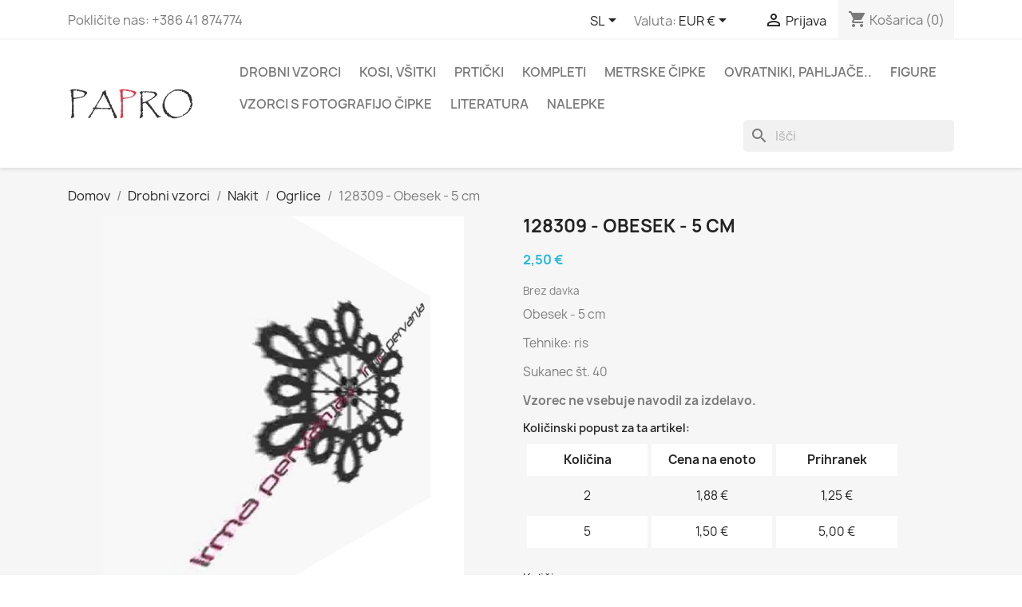

--- FILE ---
content_type: text/html; charset=utf-8
request_url: https://lacepatterns.eu/si/ogrlice/685-128309-obesek-5-cm.html
body_size: 13506
content:
<!doctype html>
<html lang="sl-SI">

  <head>
    
      
  <meta charset="utf-8">


  <meta http-equiv="x-ua-compatible" content="ie=edge">



  <title>128309 - Obesek - 5 cm</title>
  
    
  
  <meta name="description" content="Obesek - 5 cm
  * Tehnike: ris  * Sukanec št. 40  * ">
  <meta name="keywords" content="">
        <link rel="canonical" href="https://lacepatterns.eu/si/ogrlice/685-128309-obesek-5-cm.html">
    
          <link rel="alternate" href="https://lacepatterns.eu/en/necklaces/685-128309-pendant-5-cm.html" hreflang="en-us">
          <link rel="alternate" href="https://lacepatterns.eu/si/ogrlice/685-128309-obesek-5-cm.html" hreflang="sl-si">
          <link rel="alternate" href="https://lacepatterns.eu/it/collane/685-128309-ciondolo-5-cm.html" hreflang="it-it">
          <link rel="alternate" href="https://lacepatterns.eu/es/collares/685-128309-colgante-5-cm.html" hreflang="es-es">
          <link rel="alternate" href="https://lacepatterns.eu/de/halsketten/685-128309-anhanger-5-cm.html" hreflang="de-de">
      
  
  
    <script type="application/ld+json">
  {
    "@context": "https://schema.org",
    "@type": "Organization",
    "name" : "PAPRO",
    "url" : "https://lacepatterns.eu/si/",
          "logo": {
        "@type": "ImageObject",
        "url":"https://lacepatterns.eu/img/irma-pervanja-vzorci-za-klekljane-cipke-logo-1587829383.jpg"
      }
      }
</script>

<script type="application/ld+json">
  {
    "@context": "https://schema.org",
    "@type": "WebPage",
    "isPartOf": {
      "@type": "WebSite",
      "url":  "https://lacepatterns.eu/si/",
      "name": "PAPRO"
    },
    "name": "128309 - Obesek - 5 cm",
    "url":  "https://lacepatterns.eu/si/ogrlice/685-128309-obesek-5-cm.html"
  }
</script>


  <script type="application/ld+json">
    {
      "@context": "https://schema.org",
      "@type": "BreadcrumbList",
      "itemListElement": [
                  {
            "@type": "ListItem",
            "position": 1,
            "name": "Domov",
            "item": "https://lacepatterns.eu/si/"
          },                  {
            "@type": "ListItem",
            "position": 2,
            "name": "Drobni vzorci",
            "item": "https://lacepatterns.eu/si/11-drobni-vzorci"
          },                  {
            "@type": "ListItem",
            "position": 3,
            "name": "Nakit",
            "item": "https://lacepatterns.eu/si/18-nakit"
          },                  {
            "@type": "ListItem",
            "position": 4,
            "name": "Ogrlice",
            "item": "https://lacepatterns.eu/si/26-ogrlice"
          },                  {
            "@type": "ListItem",
            "position": 5,
            "name": "128309 - Obesek - 5 cm",
            "item": "https://lacepatterns.eu/si/ogrlice/685-128309-obesek-5-cm.html"
          }              ]
    }
  </script>
  
  
  
      <script type="application/ld+json">
  {
    "@context": "https://schema.org/",
    "@type": "Product",
    "name": "128309 - Obesek - 5 cm",
    "description": "Obesek - 5 cm   * Tehnike: ris  * Sukanec št. 40  * ",
    "category": "Ogrlice",
    "image" :"https://lacepatterns.eu/737-home_default/128309-obesek-5-cm.jpg",    "sku": "128309",
    "mpn": "128309"
        ,
    "brand": {
      "@type": "Thing",
      "name": "PAPRO"
    }
            ,
    "weight": {
        "@context": "https://schema.org",
        "@type": "QuantitativeValue",
        "value": "0.003960",
        "unitCode": "kg"
    }
        ,
    "offers": {
      "@type": "Offer",
      "priceCurrency": "EUR",
      "name": "128309 - Obesek - 5 cm",
      "price": "2.5",
      "url": "https://lacepatterns.eu/si/ogrlice/685-128309-obesek-5-cm.html",
      "priceValidUntil": "2026-02-10",
              "image": ["https://lacepatterns.eu/737-large_default/128309-obesek-5-cm.jpg"],
            "sku": "128309",
      "mpn": "128309",
                        "availability": "https://schema.org/InStock",
      "seller": {
        "@type": "Organization",
        "name": "PAPRO"
      }
    }
      }
</script>

  
  
    
  

  
    <meta property="og:title" content="128309 - Obesek - 5 cm" />
    <meta property="og:description" content="Obesek - 5 cm
  * Tehnike: ris  * Sukanec št. 40  * " />
    <meta property="og:url" content="https://lacepatterns.eu/si/ogrlice/685-128309-obesek-5-cm.html" />
    <meta property="og:site_name" content="PAPRO" />
        



  <meta name="viewport" content="width=device-width, initial-scale=1">



  <link rel="icon" type="image/vnd.microsoft.icon" href="https://lacepatterns.eu/img/favicon.ico?1592057689">
  <link rel="shortcut icon" type="image/x-icon" href="https://lacepatterns.eu/img/favicon.ico?1592057689">



    <link rel="stylesheet" href="/modules/ps_checkout/views/css/payments.css?version=3.6.3" type="text/css" media="all">
  <link rel="stylesheet" href="https://lacepatterns.eu/themes/classic/assets/cache/theme-16ded883.css" type="text/css" media="all">




  

  <script type="text/javascript">
        var blockwishlistController = "https:\/\/lacepatterns.eu\/si\/module\/blockwishlist\/action";
        var prestashop = {"cart":{"products":[],"totals":{"total":{"type":"total","label":"Cena skupaj","amount":0,"value":"0,00\u00a0\u20ac"},"total_including_tax":{"type":"total","label":"Za pla\u010dilo (brez DDV)","amount":0,"value":"0,00\u00a0\u20ac"},"total_excluding_tax":{"type":"total","label":"Za pla\u010dilo (brez DDV)","amount":0,"value":"0,00\u00a0\u20ac"}},"subtotals":{"products":{"type":"products","label":"Skupaj","amount":0,"value":"0,00\u00a0\u20ac"},"discounts":null,"shipping":{"type":"shipping","label":"Dostava","amount":0,"value":""},"tax":null},"products_count":0,"summary_string":"0 izdelkov","vouchers":{"allowed":1,"added":[]},"discounts":[],"minimalPurchase":0,"minimalPurchaseRequired":""},"currency":{"id":1,"name":"Evro","iso_code":"EUR","iso_code_num":"978","sign":"\u20ac"},"customer":{"lastname":null,"firstname":null,"email":null,"birthday":null,"newsletter":null,"newsletter_date_add":null,"optin":null,"website":null,"company":null,"siret":null,"ape":null,"is_logged":false,"gender":{"type":null,"name":null},"addresses":[]},"language":{"name":"SL (Slovene)","iso_code":"si","locale":"sl-SI","language_code":"sl-si","is_rtl":"0","date_format_lite":"d.m.Y","date_format_full":"d.m.Y H:i:s","id":2},"page":{"title":"","canonical":"https:\/\/lacepatterns.eu\/si\/ogrlice\/685-128309-obesek-5-cm.html","meta":{"title":"128309 - Obesek - 5 cm","description":"Obesek - 5 cm\n  * Tehnike: ris  * Sukanec \u0161t. 40  * ","keywords":"","robots":"index"},"page_name":"product","body_classes":{"lang-si":true,"lang-rtl":false,"country-SI":true,"currency-EUR":true,"layout-full-width":true,"page-product":true,"tax-display-disabled":true,"product-id-685":true,"product-128309 - Obesek - 5 cm":true,"product-id-category-26":true,"product-id-manufacturer-0":true,"product-id-supplier-0":true,"product-available-for-order":true},"admin_notifications":[]},"shop":{"name":"PAPRO","logo":"https:\/\/lacepatterns.eu\/img\/irma-pervanja-vzorci-za-klekljane-cipke-logo-1587829383.jpg","stores_icon":"https:\/\/lacepatterns.eu\/img\/logo_stores.png","favicon":"https:\/\/lacepatterns.eu\/img\/favicon.ico"},"urls":{"base_url":"https:\/\/lacepatterns.eu\/","current_url":"https:\/\/lacepatterns.eu\/si\/ogrlice\/685-128309-obesek-5-cm.html","shop_domain_url":"https:\/\/lacepatterns.eu","img_ps_url":"https:\/\/lacepatterns.eu\/img\/","img_cat_url":"https:\/\/lacepatterns.eu\/img\/c\/","img_lang_url":"https:\/\/lacepatterns.eu\/img\/l\/","img_prod_url":"https:\/\/lacepatterns.eu\/img\/p\/","img_manu_url":"https:\/\/lacepatterns.eu\/img\/m\/","img_sup_url":"https:\/\/lacepatterns.eu\/img\/su\/","img_ship_url":"https:\/\/lacepatterns.eu\/img\/s\/","img_store_url":"https:\/\/lacepatterns.eu\/img\/st\/","img_col_url":"https:\/\/lacepatterns.eu\/img\/co\/","img_url":"https:\/\/lacepatterns.eu\/themes\/classic\/assets\/img\/","css_url":"https:\/\/lacepatterns.eu\/themes\/classic\/assets\/css\/","js_url":"https:\/\/lacepatterns.eu\/themes\/classic\/assets\/js\/","pic_url":"https:\/\/lacepatterns.eu\/upload\/","pages":{"address":"https:\/\/lacepatterns.eu\/si\/naslov","addresses":"https:\/\/lacepatterns.eu\/si\/naslovi","authentication":"https:\/\/lacepatterns.eu\/si\/prijava","cart":"https:\/\/lacepatterns.eu\/si\/ko\u0161arica","category":"https:\/\/lacepatterns.eu\/si\/index.php?controller=category","cms":"https:\/\/lacepatterns.eu\/si\/index.php?controller=cms","contact":"https:\/\/lacepatterns.eu\/si\/Kontaktirajte nas","discount":"https:\/\/lacepatterns.eu\/si\/popust","guest_tracking":"https:\/\/lacepatterns.eu\/si\/sledenje Gosta","history":"https:\/\/lacepatterns.eu\/si\/zgodovina naro\u010dil","identity":"https:\/\/lacepatterns.eu\/si\/identiteta","index":"https:\/\/lacepatterns.eu\/si\/","my_account":"https:\/\/lacepatterns.eu\/si\/moj ra\u010dun","order_confirmation":"https:\/\/lacepatterns.eu\/si\/potrditev naro\u010dila","order_detail":"https:\/\/lacepatterns.eu\/si\/index.php?controller=order-detail","order_follow":"https:\/\/lacepatterns.eu\/si\/sledenje naro\u010dilu","order":"https:\/\/lacepatterns.eu\/si\/naro\u010dilo","order_return":"https:\/\/lacepatterns.eu\/si\/index.php?controller=order-return","order_slip":"https:\/\/lacepatterns.eu\/si\/dobropis","pagenotfound":"https:\/\/lacepatterns.eu\/si\/ne najdem strani","password":"https:\/\/lacepatterns.eu\/si\/obnovitev gesla","pdf_invoice":"https:\/\/lacepatterns.eu\/si\/index.php?controller=pdf-invoice","pdf_order_return":"https:\/\/lacepatterns.eu\/si\/index.php?controller=pdf-order-return","pdf_order_slip":"https:\/\/lacepatterns.eu\/si\/index.php?controller=pdf-order-slip","prices_drop":"https:\/\/lacepatterns.eu\/si\/zni\u017eana cena","product":"https:\/\/lacepatterns.eu\/si\/index.php?controller=product","search":"https:\/\/lacepatterns.eu\/si\/iskanje","sitemap":"https:\/\/lacepatterns.eu\/si\/zemljevid strani","stores":"https:\/\/lacepatterns.eu\/si\/trgovine","supplier":"https:\/\/lacepatterns.eu\/si\/dobavitelj","register":"https:\/\/lacepatterns.eu\/si\/prijava?create_account=1","order_login":"https:\/\/lacepatterns.eu\/si\/naro\u010dilo?login=1"},"alternative_langs":{"en-us":"https:\/\/lacepatterns.eu\/en\/necklaces\/685-128309-pendant-5-cm.html","sl-si":"https:\/\/lacepatterns.eu\/si\/ogrlice\/685-128309-obesek-5-cm.html","it-it":"https:\/\/lacepatterns.eu\/it\/collane\/685-128309-ciondolo-5-cm.html","es-es":"https:\/\/lacepatterns.eu\/es\/collares\/685-128309-colgante-5-cm.html","de-de":"https:\/\/lacepatterns.eu\/de\/halsketten\/685-128309-anhanger-5-cm.html"},"theme_assets":"\/themes\/classic\/assets\/","actions":{"logout":"https:\/\/lacepatterns.eu\/si\/?mylogout="},"no_picture_image":{"bySize":{"small_default":{"url":"https:\/\/lacepatterns.eu\/img\/p\/si-default-small_default.jpg","width":98,"height":98},"cart_default":{"url":"https:\/\/lacepatterns.eu\/img\/p\/si-default-cart_default.jpg","width":125,"height":125},"home_default":{"url":"https:\/\/lacepatterns.eu\/img\/p\/si-default-home_default.jpg","width":250,"height":250},"medium_default":{"url":"https:\/\/lacepatterns.eu\/img\/p\/si-default-medium_default.jpg","width":452,"height":452},"large_default":{"url":"https:\/\/lacepatterns.eu\/img\/p\/si-default-large_default.jpg","width":800,"height":800}},"small":{"url":"https:\/\/lacepatterns.eu\/img\/p\/si-default-small_default.jpg","width":98,"height":98},"medium":{"url":"https:\/\/lacepatterns.eu\/img\/p\/si-default-home_default.jpg","width":250,"height":250},"large":{"url":"https:\/\/lacepatterns.eu\/img\/p\/si-default-large_default.jpg","width":800,"height":800},"legend":""}},"configuration":{"display_taxes_label":false,"display_prices_tax_incl":false,"is_catalog":false,"show_prices":true,"opt_in":{"partner":false},"quantity_discount":{"type":"price","label":"Cena na enoto"},"voucher_enabled":1,"return_enabled":0},"field_required":[],"breadcrumb":{"links":[{"title":"Domov","url":"https:\/\/lacepatterns.eu\/si\/"},{"title":"Drobni vzorci","url":"https:\/\/lacepatterns.eu\/si\/11-drobni-vzorci"},{"title":"Nakit","url":"https:\/\/lacepatterns.eu\/si\/18-nakit"},{"title":"Ogrlice","url":"https:\/\/lacepatterns.eu\/si\/26-ogrlice"},{"title":"128309 - Obesek - 5 cm","url":"https:\/\/lacepatterns.eu\/si\/ogrlice\/685-128309-obesek-5-cm.html"}],"count":5},"link":{"protocol_link":"https:\/\/","protocol_content":"https:\/\/"},"time":1769445580,"static_token":"ce0b0885aee89fbfe1131da9f9d18d9d","token":"7753379458147b8fd0f2b84815986b6e","debug":false};
        var productsAlreadyTagged = [];
        var ps_checkout3dsEnabled = true;
        var ps_checkoutAutoRenderDisabled = false;
        var ps_checkoutCancelUrl = "https:\/\/lacepatterns.eu\/si\/module\/ps_checkout\/cancel";
        var ps_checkoutCardBrands = ["MASTERCARD","VISA","AMEX"];
        var ps_checkoutCardFundingSourceImg = "\/modules\/ps_checkout\/views\/img\/payment-cards.png";
        var ps_checkoutCardLogos = {"AMEX":"\/modules\/ps_checkout\/views\/img\/amex.svg","CB_NATIONALE":"\/modules\/ps_checkout\/views\/img\/cb.svg","DINERS":"\/modules\/ps_checkout\/views\/img\/diners.svg","DISCOVER":"\/modules\/ps_checkout\/views\/img\/discover.svg","JCB":"\/modules\/ps_checkout\/views\/img\/jcb.svg","MAESTRO":"\/modules\/ps_checkout\/views\/img\/maestro.svg","MASTERCARD":"\/modules\/ps_checkout\/views\/img\/mastercard.svg","UNIONPAY":"\/modules\/ps_checkout\/views\/img\/unionpay.svg","VISA":"\/modules\/ps_checkout\/views\/img\/visa.svg"};
        var ps_checkoutCartProductCount = 0;
        var ps_checkoutCheckUrl = "https:\/\/lacepatterns.eu\/si\/module\/ps_checkout\/check";
        var ps_checkoutCheckoutTranslations = {"checkout.go.back.link.title":"Vrnite se na blagajno","checkout.go.back.label":"Na blagajno","checkout.card.payment":"Pla\u010dilo s kartico","checkout.page.heading":"Povzetek naro\u010dila","checkout.cart.empty":"Va\u0161a nakupovalna ko\u0161arica je prazna.","checkout.page.subheading.card":"Kartica","checkout.page.subheading.paypal":"PayPal","checkout.payment.by.card":"Izbrali ste pla\u010dilo s kartico.","checkout.payment.by.paypal":"Izbrali ste pla\u010dilo preko sistema PayPal.","checkout.order.summary":"Tu je kratek povzetek va\u0161ega naro\u010dila:","checkout.order.amount.total":"Skupni znesek va\u0161ega naro\u010dila zna\u0161a","checkout.order.included.tax":"(z davkom)","checkout.order.confirm.label":"Potrdite svoje naro\u010dilo s klikom na &quot;Potrjujem svoje naro\u010dilo&quot;.","paypal.hosted-fields.label.card-name":"Card holder name","paypal.hosted-fields.placeholder.card-name":"Card holder name","paypal.hosted-fields.label.card-number":"\u0160tevilka kartice","paypal.hosted-fields.placeholder.card-number":"\u0160tevilka kartice","paypal.hosted-fields.label.expiration-date":"Datum prenehanja veljavnosti","paypal.hosted-fields.placeholder.expiration-date":"MM\/LL","paypal.hosted-fields.label.cvv":"CVC","paypal.hosted-fields.placeholder.cvv":"XXX","payment-method-logos.title":"100% secure payments","express-button.cart.separator":"ali","express-button.checkout.express-checkout":"Express Checkout","error.paypal-sdk":"No PayPal Javascript SDK Instance","checkout.payment.others.link.label":"Drugi na\u010dini pla\u010dila","checkout.payment.others.confirm.button.label":"Potrjujem svoje naro\u010dilo","checkout.form.error.label":"Med pla\u010dilom je pri\u0161lo do napake. Poskusite znova ali se obrnite na podporo.","loader-component.label.header":"Hvala za nakup!","loader-component.label.body":"Please wait, we are processing your payment","error.paypal-sdk.contingency.cancel":"Card holder authentication canceled, please choose another payment method or try again.","error.paypal-sdk.contingency.error":"An error occurred on card holder authentication, please choose another payment method or try again.","error.paypal-sdk.contingency.failure":"Card holder authentication failed, please choose another payment method or try again.","error.paypal-sdk.contingency.unknown":"Card holder authentication cannot be checked, please choose another payment method or try again."};
        var ps_checkoutCheckoutUrl = "https:\/\/lacepatterns.eu\/si\/naro\u010dilo";
        var ps_checkoutConfirmUrl = "https:\/\/lacepatterns.eu\/si\/potrditev naro\u010dila";
        var ps_checkoutCreateUrl = "https:\/\/lacepatterns.eu\/si\/module\/ps_checkout\/create";
        var ps_checkoutCspNonce = "";
        var ps_checkoutExpressCheckoutCartEnabled = true;
        var ps_checkoutExpressCheckoutOrderEnabled = false;
        var ps_checkoutExpressCheckoutProductEnabled = false;
        var ps_checkoutExpressCheckoutSelected = false;
        var ps_checkoutExpressCheckoutUrl = "https:\/\/lacepatterns.eu\/si\/module\/ps_checkout\/ExpressCheckout";
        var ps_checkoutFundingSource = "paypal";
        var ps_checkoutFundingSourcesSorted = ["paypal","card","bancontact","eps","giropay","ideal","mybank","p24","blik"];
        var ps_checkoutHostedFieldsContingencies = "SCA_WHEN_REQUIRED";
        var ps_checkoutHostedFieldsEnabled = true;
        var ps_checkoutHostedFieldsSelected = false;
        var ps_checkoutLoaderImage = "\/modules\/ps_checkout\/views\/img\/loader.svg";
        var ps_checkoutPartnerAttributionId = "PrestaShop_Cart_PSXO_PSDownload";
        var ps_checkoutPayLaterCartPageButtonEnabled = false;
        var ps_checkoutPayLaterCategoryPageBannerEnabled = false;
        var ps_checkoutPayLaterHomePageBannerEnabled = false;
        var ps_checkoutPayLaterOrderPageBannerEnabled = false;
        var ps_checkoutPayLaterOrderPageButtonEnabled = false;
        var ps_checkoutPayLaterOrderPageMessageEnabled = false;
        var ps_checkoutPayLaterProductPageBannerEnabled = false;
        var ps_checkoutPayLaterProductPageButtonEnabled = false;
        var ps_checkoutPayLaterProductPageMessageEnabled = false;
        var ps_checkoutPayPalButtonConfiguration = {"shape":"pill","label":"pay","color":"gold"};
        var ps_checkoutPayPalOrderId = "";
        var ps_checkoutPayPalSdkConfig = {"clientId":"AXjYFXWyb4xJCErTUDiFkzL0Ulnn-bMm4fal4G-1nQXQ1ZQxp06fOuE7naKUXGkq2TZpYSiI9xXbs4eo","merchantId":"U8MTMECQJ56RA","currency":"EUR","intent":"capture","commit":"false","vault":"false","integrationDate":"2022-14-06","dataPartnerAttributionId":"PrestaShop_Cart_PSXO_PSDownload","dataCspNonce":"","dataEnable3ds":"true","disableFunding":"paylater","components":"marks,funding-eligibility"};
        var ps_checkoutPayWithTranslations = {"paypal":"Pla\u010dilo preko sistema PayPal","card":"Pay by Card - 100% secure payments","bancontact":"Pla\u010dilo s Bancontact","eps":"Pla\u010dilo s EPS","giropay":"Pla\u010dilo s Giropay","ideal":"Pla\u010dilo s iDEAL","mybank":"Pla\u010dilo s MyBank","p24":"Pla\u010dilo s Przelewy24","blik":"Pla\u010dilo s BLIK"};
        var ps_checkoutPaymentMethodLogosTitleImg = "\/modules\/ps_checkout\/views\/img\/lock_checkout.svg";
        var ps_checkoutRenderPaymentMethodLogos = true;
        var ps_checkoutValidateUrl = "https:\/\/lacepatterns.eu\/si\/module\/ps_checkout\/validate";
        var ps_checkoutVersion = "3.6.3";
        var psr_icon_color = "#F19D76";
        var removeFromWishlistUrl = "https:\/\/lacepatterns.eu\/si\/module\/blockwishlist\/action?action=deleteProductFromWishlist";
        var wishlistAddProductToCartUrl = "https:\/\/lacepatterns.eu\/si\/module\/blockwishlist\/action?action=addProductToCart";
        var wishlistUrl = "https:\/\/lacepatterns.eu\/si\/module\/blockwishlist\/view";
      </script>



  


    
  <meta property="og:type" content="product">
      <meta property="og:image" content="https://lacepatterns.eu/737-large_default/128309-obesek-5-cm.jpg">
  
      <meta property="product:pretax_price:amount" content="2.5">
    <meta property="product:pretax_price:currency" content="EUR">
    <meta property="product:price:amount" content="2.5">
    <meta property="product:price:currency" content="EUR">
      <meta property="product:weight:value" content="0.003960">
  <meta property="product:weight:units" content="kg">
  
  </head>

  <body id="product" class="lang-si country-si currency-eur layout-full-width page-product tax-display-disabled product-id-685 product-128309-obesek-5-cm product-id-category-26 product-id-manufacturer-0 product-id-supplier-0 product-available-for-order">

    
      
    

    <main>
      
              

      <header id="header">
        
          
  <div class="header-banner">
    
  </div>



  <nav class="header-nav">
    <div class="container">
      <div class="row">
        <div class="hidden-sm-down">
          <div class="col-md-5 col-xs-12">
            <div id="_desktop_contact_link">
  <div id="contact-link">
                Pokličite nas: <span>+386 41 874774</span>
      </div>
</div>

          </div>
          <div class="col-md-7 right-nav">
              <div id="_desktop_language_selector">
  <div class="language-selector-wrapper">
    <span id="language-selector-label" class="hidden-md-up">Jezik:</span>
    <div class="language-selector dropdown js-dropdown">
      <button data-toggle="dropdown" class="hidden-sm-down btn-unstyle" aria-haspopup="true" aria-expanded="false" aria-label="Padec jezikov">
        <span class="expand-more">SL</span>
        <i class="material-icons expand-more">&#xE5C5;</i>
      </button>
      <ul class="dropdown-menu hidden-sm-down" aria-labelledby="language-selector-label">
                  <li >
            <a href="https://lacepatterns.eu/en/necklaces/685-128309-pendant-5-cm.html" class="dropdown-item" data-iso-code="en">EN</a>
          </li>
                  <li  class="current" >
            <a href="https://lacepatterns.eu/si/ogrlice/685-128309-obesek-5-cm.html" class="dropdown-item" data-iso-code="si">SL</a>
          </li>
                  <li >
            <a href="https://lacepatterns.eu/it/collane/685-128309-ciondolo-5-cm.html" class="dropdown-item" data-iso-code="it">IT</a>
          </li>
                  <li >
            <a href="https://lacepatterns.eu/es/collares/685-128309-colgante-5-cm.html" class="dropdown-item" data-iso-code="es">ES</a>
          </li>
                  <li >
            <a href="https://lacepatterns.eu/de/halsketten/685-128309-anhanger-5-cm.html" class="dropdown-item" data-iso-code="de">DE</a>
          </li>
              </ul>
      <select class="link hidden-md-up" aria-labelledby="language-selector-label">
                  <option value="https://lacepatterns.eu/en/necklaces/685-128309-pendant-5-cm.html" data-iso-code="en">
            EN
          </option>
                  <option value="https://lacepatterns.eu/si/ogrlice/685-128309-obesek-5-cm.html" selected="selected" data-iso-code="si">
            SL
          </option>
                  <option value="https://lacepatterns.eu/it/collane/685-128309-ciondolo-5-cm.html" data-iso-code="it">
            IT
          </option>
                  <option value="https://lacepatterns.eu/es/collares/685-128309-colgante-5-cm.html" data-iso-code="es">
            ES
          </option>
                  <option value="https://lacepatterns.eu/de/halsketten/685-128309-anhanger-5-cm.html" data-iso-code="de">
            DE
          </option>
              </select>
    </div>
  </div>
</div>
<div id="_desktop_currency_selector">
  <div class="currency-selector dropdown js-dropdown">
    <span id="currency-selector-label">Valuta:</span>
    <button data-toggle="dropdown" class="hidden-sm-down btn-unstyle" aria-haspopup="true" aria-expanded="false" aria-label="Padec valut">
      <span class="expand-more _gray-darker">EUR €</span>
      <i class="material-icons expand-more">&#xE5C5;</i>
    </button>
    <ul class="dropdown-menu hidden-sm-down" aria-labelledby="currency-selector-label">
              <li  class="current" >
          <a title="Evro" rel="nofollow" href="https://lacepatterns.eu/si/ogrlice/685-128309-obesek-5-cm.html?SubmitCurrency=1&amp;id_currency=1" class="dropdown-item">EUR €</a>
        </li>
              <li >
          <a title="British Pound" rel="nofollow" href="https://lacepatterns.eu/si/ogrlice/685-128309-obesek-5-cm.html?SubmitCurrency=1&amp;id_currency=3" class="dropdown-item">GBP £</a>
        </li>
              <li >
          <a title="US Dollar" rel="nofollow" href="https://lacepatterns.eu/si/ogrlice/685-128309-obesek-5-cm.html?SubmitCurrency=1&amp;id_currency=2" class="dropdown-item">USD $</a>
        </li>
          </ul>
    <select class="link hidden-md-up" aria-labelledby="currency-selector-label">
              <option value="https://lacepatterns.eu/si/ogrlice/685-128309-obesek-5-cm.html?SubmitCurrency=1&amp;id_currency=1" selected="selected">EUR €</option>
              <option value="https://lacepatterns.eu/si/ogrlice/685-128309-obesek-5-cm.html?SubmitCurrency=1&amp;id_currency=3">GBP £</option>
              <option value="https://lacepatterns.eu/si/ogrlice/685-128309-obesek-5-cm.html?SubmitCurrency=1&amp;id_currency=2">USD $</option>
          </select>
  </div>
</div>
<div id="_desktop_user_info">
  <div class="user-info">
          <a
        href="https://lacepatterns.eu/si/moj račun"
        title="Prijavite se v vaš uporabniški račun"
        rel="nofollow"
      >
        <i class="material-icons">&#xE7FF;</i>
        <span class="hidden-sm-down">Prijava</span>
      </a>
      </div>
</div>
<div id="_desktop_cart">
  <div class="blockcart cart-preview inactive" data-refresh-url="//lacepatterns.eu/si/module/ps_shoppingcart/ajax">
    <div class="header">
              <i class="material-icons shopping-cart" aria-hidden="true">shopping_cart</i>
        <span class="hidden-sm-down">Košarica</span>
        <span class="cart-products-count">(0)</span>
          </div>
  </div>
</div>

          </div>
        </div>
        <div class="hidden-md-up text-sm-center mobile">
          <div class="float-xs-left" id="menu-icon">
            <i class="material-icons d-inline">&#xE5D2;</i>
          </div>
          <div class="float-xs-right" id="_mobile_cart"></div>
          <div class="float-xs-right" id="_mobile_user_info"></div>
          <div class="top-logo" id="_mobile_logo"></div>
          <div class="clearfix"></div>
        </div>
      </div>
    </div>
  </nav>



  <div class="header-top">
    <div class="container">
       <div class="row">
        <div class="col-md-2 hidden-sm-down" id="_desktop_logo">
                                    
  <a href="https://lacepatterns.eu/si/">
    <img
      class="logo img-fluid"
      src="https://lacepatterns.eu/img/irma-pervanja-vzorci-za-klekljane-cipke-logo-1587829383.jpg"
      alt="PAPRO"
      width="532"
      height="156">
  </a>

                              </div>
        <div class="header-top-right col-md-10 col-sm-12 position-static">
          

<div class="menu js-top-menu position-static hidden-sm-down" id="_desktop_top_menu">
    
          <ul class="top-menu" id="top-menu" data-depth="0">
                    <li class="category" id="category-11">
                          <a
                class="dropdown-item"
                href="https://lacepatterns.eu/si/11-drobni-vzorci" data-depth="0"
                              >
                                                                      <span class="float-xs-right hidden-md-up">
                    <span data-target="#top_sub_menu_56015" data-toggle="collapse" class="navbar-toggler collapse-icons">
                      <i class="material-icons add">&#xE313;</i>
                      <i class="material-icons remove">&#xE316;</i>
                    </span>
                  </span>
                                Drobni vzorci
              </a>
                            <div  class="popover sub-menu js-sub-menu collapse" id="top_sub_menu_56015">
                
          <ul class="top-menu"  data-depth="1">
                    <li class="category" id="category-18">
                          <a
                class="dropdown-item dropdown-submenu"
                href="https://lacepatterns.eu/si/18-nakit" data-depth="1"
                              >
                                                                      <span class="float-xs-right hidden-md-up">
                    <span data-target="#top_sub_menu_5905" data-toggle="collapse" class="navbar-toggler collapse-icons">
                      <i class="material-icons add">&#xE313;</i>
                      <i class="material-icons remove">&#xE316;</i>
                    </span>
                  </span>
                                Nakit
              </a>
                            <div  class="collapse" id="top_sub_menu_5905">
                
          <ul class="top-menu"  data-depth="2">
                    <li class="category" id="category-25">
                          <a
                class="dropdown-item"
                href="https://lacepatterns.eu/si/25-uhani" data-depth="2"
                              >
                                Uhani
              </a>
                          </li>
                    <li class="category" id="category-26">
                          <a
                class="dropdown-item"
                href="https://lacepatterns.eu/si/26-ogrlice" data-depth="2"
                              >
                                Ogrlice
              </a>
                          </li>
                    <li class="category" id="category-48">
                          <a
                class="dropdown-item"
                href="https://lacepatterns.eu/si/48-zapestnice" data-depth="2"
                              >
                                Zapestnice
              </a>
                          </li>
                    <li class="category" id="category-43">
                          <a
                class="dropdown-item"
                href="https://lacepatterns.eu/si/43-ostali-nakit" data-depth="2"
                              >
                                Ostali nakit
              </a>
                          </li>
              </ul>
    
              </div>
                          </li>
                    <li class="category" id="category-17">
                          <a
                class="dropdown-item dropdown-submenu"
                href="https://lacepatterns.eu/si/17-kazala" data-depth="1"
                              >
                                Kazala
              </a>
                          </li>
                    <li class="category" id="category-19">
                          <a
                class="dropdown-item dropdown-submenu"
                href="https://lacepatterns.eu/si/19-čipke-za-v-obročke" data-depth="1"
                              >
                                                                      <span class="float-xs-right hidden-md-up">
                    <span data-target="#top_sub_menu_63118" data-toggle="collapse" class="navbar-toggler collapse-icons">
                      <i class="material-icons add">&#xE313;</i>
                      <i class="material-icons remove">&#xE316;</i>
                    </span>
                  </span>
                                Čipke za v obročke
              </a>
                            <div  class="collapse" id="top_sub_menu_63118">
                
          <ul class="top-menu"  data-depth="2">
                    <li class="category" id="category-39">
                          <a
                class="dropdown-item"
                href="https://lacepatterns.eu/si/39-novoletni" data-depth="2"
                              >
                                Novoletni
              </a>
                          </li>
                    <li class="category" id="category-29">
                          <a
                class="dropdown-item"
                href="https://lacepatterns.eu/si/29-velikonočni" data-depth="2"
                              >
                                Velikonočni
              </a>
                          </li>
              </ul>
    
              </div>
                          </li>
                    <li class="category" id="category-28">
                          <a
                class="dropdown-item dropdown-submenu"
                href="https://lacepatterns.eu/si/28-novoletni" data-depth="1"
                              >
                                Novoletni
              </a>
                          </li>
                    <li class="category" id="category-24">
                          <a
                class="dropdown-item dropdown-submenu"
                href="https://lacepatterns.eu/si/24-velikonočni" data-depth="1"
                              >
                                Velikonočni
              </a>
                          </li>
                    <li class="category" id="category-20">
                          <a
                class="dropdown-item dropdown-submenu"
                href="https://lacepatterns.eu/si/20-ostalo" data-depth="1"
                              >
                                                                      <span class="float-xs-right hidden-md-up">
                    <span data-target="#top_sub_menu_50106" data-toggle="collapse" class="navbar-toggler collapse-icons">
                      <i class="material-icons add">&#xE313;</i>
                      <i class="material-icons remove">&#xE316;</i>
                    </span>
                  </span>
                                Ostalo
              </a>
                            <div  class="collapse" id="top_sub_menu_50106">
                
          <ul class="top-menu"  data-depth="2">
                    <li class="category" id="category-31">
                          <a
                class="dropdown-item"
                href="https://lacepatterns.eu/si/31-figurice" data-depth="2"
                              >
                                Figurice
              </a>
                          </li>
                    <li class="category" id="category-30">
                          <a
                class="dropdown-item"
                href="https://lacepatterns.eu/si/30-majhni-všitki" data-depth="2"
                              >
                                Majhni všitki
              </a>
                          </li>
                    <li class="category" id="category-40">
                          <a
                class="dropdown-item"
                href="https://lacepatterns.eu/si/40-ostali-drobni-vzorci" data-depth="2"
                              >
                                Ostali drobni vzorci
              </a>
                          </li>
              </ul>
    
              </div>
                          </li>
                    <li class="category" id="category-22">
                          <a
                class="dropdown-item dropdown-submenu"
                href="https://lacepatterns.eu/si/22-črke" data-depth="1"
                              >
                                Črke
              </a>
                          </li>
                    <li class="category" id="category-21">
                          <a
                class="dropdown-item dropdown-submenu"
                href="https://lacepatterns.eu/si/21-številke" data-depth="1"
                              >
                                Številke
              </a>
                          </li>
              </ul>
    
              </div>
                          </li>
                    <li class="category" id="category-34">
                          <a
                class="dropdown-item"
                href="https://lacepatterns.eu/si/34-kosi-všitki" data-depth="0"
                              >
                                Kosi, všitki
              </a>
                          </li>
                    <li class="category" id="category-32">
                          <a
                class="dropdown-item"
                href="https://lacepatterns.eu/si/32-prtički" data-depth="0"
                              >
                                                                      <span class="float-xs-right hidden-md-up">
                    <span data-target="#top_sub_menu_24071" data-toggle="collapse" class="navbar-toggler collapse-icons">
                      <i class="material-icons add">&#xE313;</i>
                      <i class="material-icons remove">&#xE316;</i>
                    </span>
                  </span>
                                Prtički
              </a>
                            <div  class="popover sub-menu js-sub-menu collapse" id="top_sub_menu_24071">
                
          <ul class="top-menu"  data-depth="1">
                    <li class="category" id="category-44">
                          <a
                class="dropdown-item dropdown-submenu"
                href="https://lacepatterns.eu/si/44-manjši-prtički" data-depth="1"
                              >
                                Manjši prtički
              </a>
                          </li>
                    <li class="category" id="category-45">
                          <a
                class="dropdown-item dropdown-submenu"
                href="https://lacepatterns.eu/si/45-večji-prtički" data-depth="1"
                              >
                                Večji prtički
              </a>
                          </li>
              </ul>
    
              </div>
                          </li>
                    <li class="category" id="category-37">
                          <a
                class="dropdown-item"
                href="https://lacepatterns.eu/si/37-kompleti" data-depth="0"
                              >
                                Kompleti
              </a>
                          </li>
                    <li class="category" id="category-12">
                          <a
                class="dropdown-item"
                href="https://lacepatterns.eu/si/12-metrske-čipke" data-depth="0"
                              >
                                Metrske čipke
              </a>
                          </li>
                    <li class="category" id="category-38">
                          <a
                class="dropdown-item"
                href="https://lacepatterns.eu/si/38-ovratniki-pahljače" data-depth="0"
                              >
                                Ovratniki, pahljače..
              </a>
                          </li>
                    <li class="category" id="category-13">
                          <a
                class="dropdown-item"
                href="https://lacepatterns.eu/si/13-figure" data-depth="0"
                              >
                                Figure
              </a>
                          </li>
                    <li class="category" id="category-46">
                          <a
                class="dropdown-item"
                href="https://lacepatterns.eu/si/46-vzorci-s-fotografijo-čipke" data-depth="0"
                              >
                                Vzorci s fotografijo čipke
              </a>
                          </li>
                    <li class="category" id="category-49">
                          <a
                class="dropdown-item"
                href="https://lacepatterns.eu/si/49-literatura" data-depth="0"
                              >
                                Literatura
              </a>
                          </li>
                    <li class="category" id="category-50">
                          <a
                class="dropdown-item"
                href="https://lacepatterns.eu/si/50-nalepke" data-depth="0"
                              >
                                Nalepke
              </a>
                          </li>
              </ul>
    
    <div class="clearfix"></div>
</div>
<div id="search_widget" class="search-widgets" data-search-controller-url="//lacepatterns.eu/si/iskanje">
  <form method="get" action="//lacepatterns.eu/si/iskanje">
    <input type="hidden" name="controller" value="search">
    <i class="material-icons search" aria-hidden="true">search</i>
    <input type="text" name="s" value="" placeholder="Išči" aria-label="Iskanje">
    <i class="material-icons clear" aria-hidden="true">clear</i>
  </form>
</div>

        </div>
      </div>
      <div id="mobile_top_menu_wrapper" class="row hidden-md-up" style="display:none;">
        <div class="js-top-menu mobile" id="_mobile_top_menu"></div>
        <div class="js-top-menu-bottom">
          <div id="_mobile_currency_selector"></div>
          <div id="_mobile_language_selector"></div>
          <div id="_mobile_contact_link"></div>
        </div>
      </div>
    </div>
  </div>
  

        
      </header>

      <section id="wrapper">
        
          
<aside id="notifications">
  <div class="container">
    
    
    
      </div>
</aside>
        

        
        <div class="container">
          
            <nav data-depth="5" class="breadcrumb hidden-sm-down">
  <ol>
    
              
          <li>
                          <a href="https://lacepatterns.eu/si/"><span>Domov</span></a>
                      </li>
        
              
          <li>
                          <a href="https://lacepatterns.eu/si/11-drobni-vzorci"><span>Drobni vzorci</span></a>
                      </li>
        
              
          <li>
                          <a href="https://lacepatterns.eu/si/18-nakit"><span>Nakit</span></a>
                      </li>
        
              
          <li>
                          <a href="https://lacepatterns.eu/si/26-ogrlice"><span>Ogrlice</span></a>
                      </li>
        
              
          <li>
                          <span>128309 - Obesek - 5 cm</span>
                      </li>
        
          
  </ol>
</nav>
          

          

          
  <div id="content-wrapper" class="js-content-wrapper">
    
    

  <section id="main">
    <meta content="https://lacepatterns.eu/si/ogrlice/685-128309-obesek-5-cm.html">

    <div class="row product-container js-product-container">
      <div class="col-md-6">
        
          <section class="page-content" id="content">
            
              
    <ul class="product-flags js-product-flags">
            </ul>


              
                <div class="images-container js-images-container">
  
    <div class="product-cover">
              <img
          class="js-qv-product-cover img-fluid"
          src="https://lacepatterns.eu/737-large_default/128309-obesek-5-cm.jpg"
                      alt="128309 - Obesek - 5 cm"
                    loading="lazy"
          width="800"
          height="800"
        >
        <div class="layer hidden-sm-down" data-toggle="modal" data-target="#product-modal">
          <i class="material-icons zoom-in">search</i>
        </div>
          </div>
  

  
    <div class="js-qv-mask mask">
      <ul class="product-images js-qv-product-images">
                  <li class="thumb-container js-thumb-container">
            <img
              class="thumb js-thumb  selected js-thumb-selected "
              data-image-medium-src="https://lacepatterns.eu/737-medium_default/128309-obesek-5-cm.jpg"
              data-image-large-src="https://lacepatterns.eu/737-large_default/128309-obesek-5-cm.jpg"
              src="https://lacepatterns.eu/737-small_default/128309-obesek-5-cm.jpg"
                              alt="128309 - Obesek - 5 cm"
                            loading="lazy"
              width="98"
              height="98"
            >
          </li>
              </ul>
    </div>
  

</div>
              
              <div class="scroll-box-arrows">
                <i class="material-icons left">&#xE314;</i>
                <i class="material-icons right">&#xE315;</i>
              </div>

            
          </section>
        
        </div>
        <div class="col-md-6">
          
            
              <h1 class="h1">128309 - Obesek - 5 cm</h1>
            
          
          
              <div class="product-prices js-product-prices">
    
          

    
      <div
        class="product-price h5 ">

        <div class="current-price">
          <span class='current-price-value' content="2.5">
                                      2,50 €
                      </span>

                  </div>

        
                  
      </div>
    

    
          

    
          

    
          

    

    <div class="tax-shipping-delivery-label">
              Brez davka
            
      
                                          </div>
  </div>
          

          <div class="product-information">
            
              <div id="product-description-short-685" class="product-description"><p>Obesek - 5 cm
 </p><p>Tehnike: ris </p><p>Sukanec št. 40 </p>
<p><strong>Vzorec ne vsebuje navodil za izdelavo.</strong></p></div>
            

            
            <div class="product-actions js-product-actions">
              
                <form action="https://lacepatterns.eu/si/košarica" method="post" id="add-to-cart-or-refresh">
                  <input type="hidden" name="token" value="ce0b0885aee89fbfe1131da9f9d18d9d">
                  <input type="hidden" name="id_product" value="685" id="product_page_product_id">
                  <input type="hidden" name="id_customization" value="0" id="product_customization_id" class="js-product-customization-id">

                  
                    <div class="product-variants js-product-variants">
  </div>
                  

                  
                                      

                  
                    <section class="product-discounts js-product-discounts">
      <p class="h6 product-discounts-title">Količinski popust za ta artikel:</p>
    
      <table class="table-product-discounts">
        <thead>
        <tr>
          <th>Količina</th>
          <th>Cena na enoto</th>
          <th>Prihranek</th>
        </tr>
        </thead>
        <tbody>
                  <tr data-discount-type="percentage" data-discount="25" data-discount-quantity="2">
            <td>2</td>
            <td>1,88 €</td>
            <td>1,25 €</td>
          </tr>
                  <tr data-discount-type="percentage" data-discount="40" data-discount-quantity="5">
            <td>5</td>
            <td>1,50 €</td>
            <td>5,00 €</td>
          </tr>
                </tbody>
      </table>
    
  </section>
                  

                  
                    <div class="product-add-to-cart js-product-add-to-cart">
      <span class="control-label">Količina</span>

    
      <div class="product-quantity clearfix">
        <div class="qty">
          <input
            type="number"
            name="qty"
            id="quantity_wanted"
            inputmode="numeric"
            pattern="[0-9]*"
                          value="1"
              min="1"
                        class="input-group"
            aria-label="Količina"
          >
        </div>

        <div class="add">
          <button
            class="btn btn-primary add-to-cart"
            data-button-action="add-to-cart"
            type="submit"
                      >
            <i class="material-icons shopping-cart">&#xE547;</i>
            V košarico
          </button>
        </div>

        <div
  class="wishlist-button"
  data-url="https://lacepatterns.eu/si/module/blockwishlist/action?action=deleteProductFromWishlist"
  data-product-id="685"
  data-product-attribute-id="0"
  data-is-logged=""
  data-list-id="1"
  data-checked="true"
  data-is-product="true"
></div>


      </div>
    

    
      <span id="product-availability" class="js-product-availability">
              </span>
    

    
      <p class="product-minimal-quantity js-product-minimal-quantity">
              </p>
    
  </div>
                  

                  
                    <div class="product-additional-info js-product-additional-info">
  
</div>
                  

                                    
                </form>
              

            </div>

            
              
            

            
              <div class="tabs">
                <ul class="nav nav-tabs" role="tablist">
                                    <li class="nav-item">
                    <a
                      class="nav-link active js-product-nav-active"
                      data-toggle="tab"
                      href="#product-details"
                      role="tab"
                      aria-controls="product-details"
                       aria-selected="true">Tehnične lastnosti</a>
                  </li>
                                                    </ul>

                <div class="tab-content" id="tab-content">
                 <div class="tab-pane fade in" id="description" role="tabpanel">
                   
                     <div class="product-description"></div>
                   
                 </div>

                 
                   <div class="js-product-details tab-pane fade in active"
     id="product-details"
     data-product="{&quot;id_shop_default&quot;:&quot;1&quot;,&quot;id_manufacturer&quot;:&quot;0&quot;,&quot;id_supplier&quot;:&quot;0&quot;,&quot;reference&quot;:&quot;128309&quot;,&quot;is_virtual&quot;:&quot;0&quot;,&quot;delivery_in_stock&quot;:&quot;&quot;,&quot;delivery_out_stock&quot;:&quot;&quot;,&quot;id_category_default&quot;:&quot;26&quot;,&quot;on_sale&quot;:&quot;0&quot;,&quot;online_only&quot;:&quot;0&quot;,&quot;ecotax&quot;:0,&quot;minimal_quantity&quot;:&quot;1&quot;,&quot;low_stock_threshold&quot;:&quot;0&quot;,&quot;low_stock_alert&quot;:&quot;0&quot;,&quot;price&quot;:&quot;2,50\u00a0\u20ac&quot;,&quot;unity&quot;:&quot;&quot;,&quot;unit_price_ratio&quot;:&quot;0.000000&quot;,&quot;additional_shipping_cost&quot;:&quot;0.000000&quot;,&quot;customizable&quot;:&quot;0&quot;,&quot;text_fields&quot;:&quot;0&quot;,&quot;uploadable_files&quot;:&quot;0&quot;,&quot;redirect_type&quot;:&quot;&quot;,&quot;id_type_redirected&quot;:&quot;0&quot;,&quot;available_for_order&quot;:&quot;1&quot;,&quot;available_date&quot;:&quot;2001-01-01&quot;,&quot;show_condition&quot;:&quot;0&quot;,&quot;condition&quot;:&quot;new&quot;,&quot;show_price&quot;:&quot;1&quot;,&quot;indexed&quot;:&quot;1&quot;,&quot;visibility&quot;:&quot;both&quot;,&quot;cache_default_attribute&quot;:&quot;0&quot;,&quot;advanced_stock_management&quot;:&quot;0&quot;,&quot;date_add&quot;:&quot;2001-01-01 00:00:00&quot;,&quot;date_upd&quot;:&quot;0000-00-00 00:00:00&quot;,&quot;pack_stock_type&quot;:&quot;3&quot;,&quot;meta_description&quot;:&quot;Obesek - 5 cm\n  * Tehnike: ris  * Sukanec \u0161t. 40  * &quot;,&quot;meta_keywords&quot;:&quot;&quot;,&quot;meta_title&quot;:&quot;128309 - Obesek - 5 cm&quot;,&quot;link_rewrite&quot;:&quot;128309-obesek-5-cm&quot;,&quot;name&quot;:&quot;128309 - Obesek - 5 cm&quot;,&quot;description&quot;:&quot;&quot;,&quot;description_short&quot;:&quot;&lt;p&gt;Obesek - 5 cm\n &lt;\/p&gt;&lt;p&gt;Tehnike: ris &lt;\/p&gt;&lt;p&gt;Sukanec \u0161t. 40 &lt;\/p&gt;\n&lt;p&gt;&lt;strong&gt;Vzorec ne vsebuje navodil za izdelavo.&lt;\/strong&gt;&lt;\/p&gt;&quot;,&quot;available_now&quot;:&quot;In Stock&quot;,&quot;available_later&quot;:&quot;Current supply. Ordering availlable&quot;,&quot;id&quot;:685,&quot;id_product&quot;:685,&quot;out_of_stock&quot;:0,&quot;new&quot;:0,&quot;id_product_attribute&quot;:0,&quot;quantity_wanted&quot;:1,&quot;extraContent&quot;:[],&quot;allow_oosp&quot;:true,&quot;category&quot;:&quot;ogrlice&quot;,&quot;category_name&quot;:&quot;Ogrlice&quot;,&quot;link&quot;:&quot;https:\/\/lacepatterns.eu\/si\/ogrlice\/685-128309-obesek-5-cm.html&quot;,&quot;attribute_price&quot;:0,&quot;price_tax_exc&quot;:2.5,&quot;price_without_reduction&quot;:2.5,&quot;reduction&quot;:0,&quot;specific_prices&quot;:false,&quot;quantity&quot;:1,&quot;quantity_all_versions&quot;:1,&quot;id_image&quot;:&quot;si-default&quot;,&quot;features&quot;:[],&quot;attachments&quot;:[],&quot;virtual&quot;:0,&quot;pack&quot;:0,&quot;packItems&quot;:[],&quot;nopackprice&quot;:0,&quot;customization_required&quot;:false,&quot;rate&quot;:0,&quot;tax_name&quot;:&quot;&quot;,&quot;ecotax_rate&quot;:0,&quot;unit_price&quot;:&quot;&quot;,&quot;customizations&quot;:{&quot;fields&quot;:[]},&quot;id_customization&quot;:0,&quot;is_customizable&quot;:false,&quot;show_quantities&quot;:false,&quot;quantity_label&quot;:&quot;Izdelek&quot;,&quot;quantity_discounts&quot;:[{&quot;id_specific_price&quot;:&quot;33776&quot;,&quot;id_specific_price_rule&quot;:&quot;5&quot;,&quot;id_cart&quot;:&quot;0&quot;,&quot;id_product&quot;:&quot;685&quot;,&quot;id_shop&quot;:&quot;1&quot;,&quot;id_shop_group&quot;:&quot;0&quot;,&quot;id_currency&quot;:&quot;0&quot;,&quot;id_country&quot;:&quot;0&quot;,&quot;id_group&quot;:&quot;1&quot;,&quot;id_customer&quot;:&quot;0&quot;,&quot;id_product_attribute&quot;:&quot;0&quot;,&quot;price&quot;:&quot;-1.000000&quot;,&quot;from_quantity&quot;:&quot;2&quot;,&quot;reduction&quot;:&quot;0.250000&quot;,&quot;reduction_tax&quot;:&quot;1&quot;,&quot;reduction_type&quot;:&quot;percentage&quot;,&quot;from&quot;:&quot;0000-00-00 00:00:00&quot;,&quot;to&quot;:&quot;0000-00-00 00:00:00&quot;,&quot;score&quot;:&quot;50&quot;,&quot;quantity&quot;:&quot;2&quot;,&quot;real_value&quot;:25,&quot;discount&quot;:&quot;1,88\u00a0\u20ac&quot;,&quot;save&quot;:&quot;1,25\u00a0\u20ac&quot;,&quot;nextQuantity&quot;:5},{&quot;id_specific_price&quot;:&quot;35393&quot;,&quot;id_specific_price_rule&quot;:&quot;6&quot;,&quot;id_cart&quot;:&quot;0&quot;,&quot;id_product&quot;:&quot;685&quot;,&quot;id_shop&quot;:&quot;1&quot;,&quot;id_shop_group&quot;:&quot;0&quot;,&quot;id_currency&quot;:&quot;0&quot;,&quot;id_country&quot;:&quot;0&quot;,&quot;id_group&quot;:&quot;1&quot;,&quot;id_customer&quot;:&quot;0&quot;,&quot;id_product_attribute&quot;:&quot;0&quot;,&quot;price&quot;:&quot;-1.000000&quot;,&quot;from_quantity&quot;:&quot;5&quot;,&quot;reduction&quot;:&quot;0.400000&quot;,&quot;reduction_tax&quot;:&quot;1&quot;,&quot;reduction_type&quot;:&quot;percentage&quot;,&quot;from&quot;:&quot;0000-00-00 00:00:00&quot;,&quot;to&quot;:&quot;0000-00-00 00:00:00&quot;,&quot;score&quot;:&quot;50&quot;,&quot;quantity&quot;:&quot;5&quot;,&quot;real_value&quot;:40,&quot;discount&quot;:&quot;1,50\u00a0\u20ac&quot;,&quot;save&quot;:&quot;5,00\u00a0\u20ac&quot;,&quot;nextQuantity&quot;:-1}],&quot;customer_group_discount&quot;:0,&quot;images&quot;:[{&quot;bySize&quot;:{&quot;small_default&quot;:{&quot;url&quot;:&quot;https:\/\/lacepatterns.eu\/737-small_default\/128309-obesek-5-cm.jpg&quot;,&quot;width&quot;:98,&quot;height&quot;:98},&quot;cart_default&quot;:{&quot;url&quot;:&quot;https:\/\/lacepatterns.eu\/737-cart_default\/128309-obesek-5-cm.jpg&quot;,&quot;width&quot;:125,&quot;height&quot;:125},&quot;home_default&quot;:{&quot;url&quot;:&quot;https:\/\/lacepatterns.eu\/737-home_default\/128309-obesek-5-cm.jpg&quot;,&quot;width&quot;:250,&quot;height&quot;:250},&quot;medium_default&quot;:{&quot;url&quot;:&quot;https:\/\/lacepatterns.eu\/737-medium_default\/128309-obesek-5-cm.jpg&quot;,&quot;width&quot;:452,&quot;height&quot;:452},&quot;large_default&quot;:{&quot;url&quot;:&quot;https:\/\/lacepatterns.eu\/737-large_default\/128309-obesek-5-cm.jpg&quot;,&quot;width&quot;:800,&quot;height&quot;:800}},&quot;small&quot;:{&quot;url&quot;:&quot;https:\/\/lacepatterns.eu\/737-small_default\/128309-obesek-5-cm.jpg&quot;,&quot;width&quot;:98,&quot;height&quot;:98},&quot;medium&quot;:{&quot;url&quot;:&quot;https:\/\/lacepatterns.eu\/737-home_default\/128309-obesek-5-cm.jpg&quot;,&quot;width&quot;:250,&quot;height&quot;:250},&quot;large&quot;:{&quot;url&quot;:&quot;https:\/\/lacepatterns.eu\/737-large_default\/128309-obesek-5-cm.jpg&quot;,&quot;width&quot;:800,&quot;height&quot;:800},&quot;legend&quot;:&quot;&quot;,&quot;id_image&quot;:&quot;737&quot;,&quot;cover&quot;:&quot;1&quot;,&quot;position&quot;:&quot;1&quot;,&quot;associatedVariants&quot;:[]}],&quot;cover&quot;:{&quot;bySize&quot;:{&quot;small_default&quot;:{&quot;url&quot;:&quot;https:\/\/lacepatterns.eu\/737-small_default\/128309-obesek-5-cm.jpg&quot;,&quot;width&quot;:98,&quot;height&quot;:98},&quot;cart_default&quot;:{&quot;url&quot;:&quot;https:\/\/lacepatterns.eu\/737-cart_default\/128309-obesek-5-cm.jpg&quot;,&quot;width&quot;:125,&quot;height&quot;:125},&quot;home_default&quot;:{&quot;url&quot;:&quot;https:\/\/lacepatterns.eu\/737-home_default\/128309-obesek-5-cm.jpg&quot;,&quot;width&quot;:250,&quot;height&quot;:250},&quot;medium_default&quot;:{&quot;url&quot;:&quot;https:\/\/lacepatterns.eu\/737-medium_default\/128309-obesek-5-cm.jpg&quot;,&quot;width&quot;:452,&quot;height&quot;:452},&quot;large_default&quot;:{&quot;url&quot;:&quot;https:\/\/lacepatterns.eu\/737-large_default\/128309-obesek-5-cm.jpg&quot;,&quot;width&quot;:800,&quot;height&quot;:800}},&quot;small&quot;:{&quot;url&quot;:&quot;https:\/\/lacepatterns.eu\/737-small_default\/128309-obesek-5-cm.jpg&quot;,&quot;width&quot;:98,&quot;height&quot;:98},&quot;medium&quot;:{&quot;url&quot;:&quot;https:\/\/lacepatterns.eu\/737-home_default\/128309-obesek-5-cm.jpg&quot;,&quot;width&quot;:250,&quot;height&quot;:250},&quot;large&quot;:{&quot;url&quot;:&quot;https:\/\/lacepatterns.eu\/737-large_default\/128309-obesek-5-cm.jpg&quot;,&quot;width&quot;:800,&quot;height&quot;:800},&quot;legend&quot;:&quot;&quot;,&quot;id_image&quot;:&quot;737&quot;,&quot;cover&quot;:&quot;1&quot;,&quot;position&quot;:&quot;1&quot;,&quot;associatedVariants&quot;:[]},&quot;has_discount&quot;:false,&quot;discount_type&quot;:null,&quot;discount_percentage&quot;:null,&quot;discount_percentage_absolute&quot;:null,&quot;discount_amount&quot;:null,&quot;discount_amount_to_display&quot;:null,&quot;price_amount&quot;:2.5,&quot;unit_price_full&quot;:&quot;&quot;,&quot;show_availability&quot;:false,&quot;availability_message&quot;:null,&quot;availability_date&quot;:null,&quot;availability&quot;:null}"
     role="tabpanel"
  >
  
              <div class="product-reference">
        <label class="label">Referenca </label>
        <span>128309</span>
      </div>
      

  
      

  
      

  
    <div class="product-out-of-stock">
      
    </div>
  

  
      

    
      

  
      
</div>
                 

                 
                                    

                               </div>
            </div>
          
        </div>
      </div>
    </div>

    
          

    
      
    

    
      <div class="modal fade js-product-images-modal" id="product-modal">
  <div class="modal-dialog" role="document">
    <div class="modal-content">
      <div class="modal-body">
                <figure>
                      <img
              class="js-modal-product-cover product-cover-modal img-fluid"
              width="800"
              src="https://lacepatterns.eu/737-large_default/128309-obesek-5-cm.jpg"
                              alt="128309 - Obesek - 5 cm"
                            height="800"
            >
                    <figcaption class="image-caption">
          
            <div id="product-description-short"><p>Obesek - 5 cm
 </p><p>Tehnike: ris </p><p>Sukanec št. 40 </p>
<p><strong>Vzorec ne vsebuje navodil za izdelavo.</strong></p></div>
          
        </figcaption>
        </figure>
        <aside id="thumbnails" class="thumbnails js-thumbnails text-sm-center">
          
            <div class="js-modal-mask mask  nomargin ">
              <ul class="product-images js-modal-product-images">
                                  <li class="thumb-container js-thumb-container">
                    <img
                      data-image-large-src="https://lacepatterns.eu/737-large_default/128309-obesek-5-cm.jpg"
                      class="thumb js-modal-thumb"
                      src="https://lacepatterns.eu/737-home_default/128309-obesek-5-cm.jpg"
                                              alt="128309 - Obesek - 5 cm"
                                            width="250"
                      height="148"
                    >
                  </li>
                              </ul>
            </div>
          
                  </aside>
      </div>
    </div><!-- /.modal-content -->
  </div><!-- /.modal-dialog -->
</div><!-- /.modal -->
    

    
      <footer class="page-footer">
        
          <!-- Footer content -->
        
      </footer>
    
  </section>


    
  </div>


          
        </div>
        
      </section>

      <footer id="footer" class="js-footer">
        
          <div class="container">
  <div class="row">
    
      
    
  </div>
</div>
<div class="footer-container">
  <div class="container">
    <div class="row">
      
        <div class="col-md-6 links">
  <div class="row">
      <div class="col-md-6 wrapper">
      <p class="h3 hidden-sm-down">Izdelki</p>
      <div class="title clearfix hidden-md-up" data-target="#footer_sub_menu_1" data-toggle="collapse">
        <span class="h3">Izdelki</span>
        <span class="float-xs-right">
          <span class="navbar-toggler collapse-icons">
            <i class="material-icons add">&#xE313;</i>
            <i class="material-icons remove">&#xE316;</i>
          </span>
        </span>
      </div>
      <ul id="footer_sub_menu_1" class="collapse">
                  <li>
            <a
                id="link-product-page-best-sales-1"
                class="cms-page-link"
                href="https://lacepatterns.eu/si/Prodajne uspešnice"
                title="Naši prodajni hiti"
                            >
              Prodajne uspešnice
            </a>
          </li>
              </ul>
    </div>
      <div class="col-md-6 wrapper">
      <p class="h3 hidden-sm-down">Informacije</p>
      <div class="title clearfix hidden-md-up" data-target="#footer_sub_menu_2" data-toggle="collapse">
        <span class="h3">Informacije</span>
        <span class="float-xs-right">
          <span class="navbar-toggler collapse-icons">
            <i class="material-icons add">&#xE313;</i>
            <i class="material-icons remove">&#xE316;</i>
          </span>
        </span>
      </div>
      <ul id="footer_sub_menu_2" class="collapse">
                  <li>
            <a
                id="link-cms-page-1-2"
                class="cms-page-link"
                href="https://lacepatterns.eu/si/content/1-pakiranje-in-posiljanje"
                title=""
                            >
              Pakiranje in pošiljanje
            </a>
          </li>
                  <li>
            <a
                id="link-cms-page-3-2"
                class="cms-page-link"
                href="https://lacepatterns.eu/si/content/3-pogoji-poslovanja-in-uporabe-vzorcev"
                title=""
                            >
              Pogoji poslovanja in uporabe vzorcev
            </a>
          </li>
                  <li>
            <a
                id="link-cms-page-4-2"
                class="cms-page-link"
                href="https://lacepatterns.eu/si/content/4-o-nas"
                title="Osnovni podatki in kratek opis naše dejavnosti."
                            >
              O nas
            </a>
          </li>
                  <li>
            <a
                id="link-cms-page-17-2"
                class="cms-page-link"
                href="https://lacepatterns.eu/si/content/17-avtorske-pravice"
                title=""
                            >
              O avtorskih pravicah
            </a>
          </li>
                  <li>
            <a
                id="link-cms-page-8-2"
                class="cms-page-link"
                href="https://lacepatterns.eu/si/content/8-izbira-sukanca"
                title=""
                            >
              Izbira sukanca
            </a>
          </li>
                  <li>
            <a
                id="link-static-page-contact-2"
                class="cms-page-link"
                href="https://lacepatterns.eu/si/Kontaktirajte nas"
                title="Uporabite polje za kontakt z nami"
                            >
              Kontaktirajte nas
            </a>
          </li>
                  <li>
            <a
                id="link-static-page-sitemap-2"
                class="cms-page-link"
                href="https://lacepatterns.eu/si/zemljevid strani"
                title="Ste se izgubili ? Najdite kar iščete"
                            >
              Zemljevid
            </a>
          </li>
                  <li>
            <a
                id="link-static-page-stores-2"
                class="cms-page-link"
                href="https://lacepatterns.eu/si/trgovine"
                title=""
                            >
              Trgovine
            </a>
          </li>
              </ul>
    </div>
    </div>
</div>
<div id="block_myaccount_infos" class="col-md-3 links wrapper">
  <p class="h3 myaccount-title hidden-sm-down">
    <a class="text-uppercase" href="https://lacepatterns.eu/si/moj račun" rel="nofollow">
      Vaš račun
    </a>
  </p>
  <div class="title clearfix hidden-md-up" data-target="#footer_account_list" data-toggle="collapse">
    <span class="h3">Vaš račun</span>
    <span class="float-xs-right">
      <span class="navbar-toggler collapse-icons">
        <i class="material-icons add">&#xE313;</i>
        <i class="material-icons remove">&#xE316;</i>
      </span>
    </span>
  </div>
  <ul class="account-list collapse" id="footer_account_list">
            <li>
          <a href="https://lacepatterns.eu/si/identiteta" title="Osebne informacije" rel="nofollow">
            Osebne informacije
          </a>
        </li>
            <li>
          <a href="https://lacepatterns.eu/si/zgodovina naročil" title="Naročila" rel="nofollow">
            Naročila
          </a>
        </li>
            <li>
          <a href="https://lacepatterns.eu/si/dobropis" title="Dobropisi" rel="nofollow">
            Dobropisi
          </a>
        </li>
            <li>
          <a href="https://lacepatterns.eu/si/naslovi" title="Naslovi" rel="nofollow">
            Naslovi
          </a>
        </li>
            <li>
          <a href="https://lacepatterns.eu/si/popust" title="Moji kuponi" rel="nofollow">
            Moji kuponi
          </a>
        </li>
        
	</ul>
</div>

<div class="block-contact col-md-3 links wrapper">
  <div class="title clearfix hidden-md-up" data-target="#contact-infos" data-toggle="collapse">
    <span class="h3">Podatki o trgovini</span>
    <span class="float-xs-right">
      <span class="navbar-toggler collapse-icons">
        <i class="material-icons add">keyboard_arrow_down</i>
        <i class="material-icons remove">keyboard_arrow_up</i>
      </span>
    </span>
  </div>

  <p class="h4 text-uppercase block-contact-title hidden-sm-down">Podatki o trgovini</p>
  <div id="contact-infos" class="collapse">
    PAPRO<br />Dolanci 15<br />6222 Štanjel<br />Slovenia
          <br>
            Pokličite nas: <span>+386 41 874774</span>
              </div>
</div>
  <div
  class="wishlist-add-to"
  data-url="https://lacepatterns.eu/si/module/blockwishlist/action?action=getAllWishlist"
>
  <div
    class="wishlist-modal modal fade"
    
      :class="{show: !isHidden}"
    
    tabindex="-1"
    role="dialog"
    aria-modal="true"
  >
    <div class="modal-dialog modal-dialog-centered" role="document">
      <div class="modal-content">
        <div class="modal-header">
          <h5 class="modal-title">
            Na seznam želja
          </h5>
          <button
            type="button"
            class="close"
            @click="toggleModal"
            data-dismiss="modal"
            aria-label="Close"
          >
            <span aria-hidden="true">×</span>
          </button>
        </div>

        <div class="modal-body">
          <choose-list
            @hide="toggleModal"
            :product-id="productId"
            :product-attribute-id="productAttributeId"
            :quantity="quantity"
            url="https://lacepatterns.eu/si/module/blockwishlist/action?action=getAllWishlist"
            add-url="https://lacepatterns.eu/si/module/blockwishlist/action?action=addProductToWishlist"
            empty-text="Seznama ni mogoče najti."
          ></choose-list>
        </div>

        <div class="modal-footer">
          <a @click="openNewWishlistModal" class="wishlist-add-to-new text-primary">
            <i class="material-icons">add_circle_outline</i> Ustvarite nov seznam
          </a>
        </div>
      </div>
    </div>
  </div>

  <div 
    class="modal-backdrop fade"
    
      :class="{in: !isHidden}"
    
  >
  </div>
</div>


  <div
  class="wishlist-create"
  data-url="https://lacepatterns.eu/si/module/blockwishlist/action?action=createNewWishlist"
  data-title="Ustvarite seznam želja"
  data-label="Ime seznama želja"
  data-placeholder="Dodajte ime"
  data-cancel-text="Prekliči"
  data-create-text="Ustvarite seznam želja"
  data-length-text="Naslov seznama je prekratek"
>
  <div
    class="wishlist-modal modal fade"
    
      :class="{show: !isHidden}"
    
    tabindex="-1"
    role="dialog"
    aria-modal="true"
  >
    <div class="modal-dialog modal-dialog-centered" role="document">
      <div class="modal-content">
        <div class="modal-header">
          <h5 class="modal-title">((title))</h5>
          <button
            type="button"
            class="close"
            @click="toggleModal"
            data-dismiss="modal"
            aria-label="Close"
          >
            <span aria-hidden="true">×</span>
          </button>
        </div>
        <div class="modal-body">
          <div class="form-group form-group-lg">
            <label class="form-control-label" for="input2">((label))</label>
            <input
              type="text"
              class="form-control form-control-lg"
              v-model="value"
              id="input2"
              :placeholder="placeholder"
            />
          </div>
        </div>
        <div class="modal-footer">
          <button
            type="button"
            class="modal-cancel btn btn-secondary"
            data-dismiss="modal"
            @click="toggleModal"
          >
            ((cancelText))
          </button>

          <button
            type="button"
            class="btn btn-primary"
            @click="createWishlist"
          >
            ((createText))
          </button>
        </div>
      </div>
    </div>
  </div>

  <div 
    class="modal-backdrop fade"
    
      :class="{in: !isHidden}"
    
  >
  </div>
</div>

  <div
  class="wishlist-login"
  data-login-text="Prijava"
  data-cancel-text="Prekliči"
>
  <div
    class="wishlist-modal modal fade"
    
      :class="{show: !isHidden}"
    
    tabindex="-1"
    role="dialog"
    aria-modal="true"
  >
    <div class="modal-dialog modal-dialog-centered" role="document">
      <div class="modal-content">
        <div class="modal-header">
          <h5 class="modal-title">Prijava</h5>
          <button
            type="button"
            class="close"
            @click="toggleModal"
            data-dismiss="modal"
            aria-label="Close"
          >
            <span aria-hidden="true">×</span>
          </button>
        </div>
        <div class="modal-body">
          <p class="modal-text">Za shranjevanje izdelkov na seznam želja morate biti prijavljeni.</p>
        </div>
        <div class="modal-footer">
          <button
            type="button"
            class="modal-cancel btn btn-secondary"
            data-dismiss="modal"
            @click="toggleModal"
          >
            ((cancelText))
          </button>

          <a
            type="button"
            class="btn btn-primary"
            :href="prestashop.urls.pages.authentication"
          >
            ((loginText))
          </a>
        </div>
      </div>
    </div>
  </div>

  <div
    class="modal-backdrop fade"
    
      :class="{in: !isHidden}"
    
  >
  </div>
</div>

  <div
    class="wishlist-toast"
    data-rename-wishlist-text="Ime seznama želja spremenjeno!"
    data-added-wishlist-text="Izdelek dodan na seznam želja!"
    data-create-wishlist-text="Seznam želja ustvarjen!"
    data-delete-wishlist-text="Seznam želja izbrisan!"
    data-copy-text="Povezava za skupno rabo je kopirana!"
    data-delete-product-text="Izdelek izbrisan!"
  ></div>

      
    </div>
    <div class="row">
      
        
      
    </div>
    <div class="row">
      <div class="col-md-12">
        <p class="text-sm-center">
          
            <a href="https://www.prestashop.com" target="_blank" rel="noopener noreferrer nofollow">
              © 2026 - Ecommerce programska oprema od PrestaShop™
            </a>
          
        </p>
      </div>
    </div>
  </div>
</div>
        
      </footer>

    </main>

    
        <script type="text/javascript" src="https://lacepatterns.eu/themes/core.js" ></script>
  <script type="text/javascript" src="https://lacepatterns.eu/themes/classic/assets/js/theme.js" ></script>
  <script type="text/javascript" src="https://lacepatterns.eu/modules/blockreassurance/views/dist/front.js" ></script>
  <script type="text/javascript" src="https://lacepatterns.eu/js/jquery/ui/jquery-ui.min.js" ></script>
  <script type="text/javascript" src="https://lacepatterns.eu/modules/blockwishlist/public/product.bundle.js" ></script>
  <script type="text/javascript" src="https://lacepatterns.eu/modules/ps_shoppingcart/ps_shoppingcart.js" ></script>
  <script type="text/javascript" src="https://lacepatterns.eu/modules/ps_searchbar/ps_searchbar.js" ></script>
  <script type="text/javascript" src="https://lacepatterns.eu/modules/ps_imageslider/js/responsiveslides.min.js" ></script>
  <script type="text/javascript" src="https://lacepatterns.eu/modules/ps_imageslider/js/homeslider.js" ></script>
  <script type="text/javascript" src="https://lacepatterns.eu/modules/blockwishlist/public/graphql.js" ></script>
  <script type="text/javascript" src="https://lacepatterns.eu/modules/blockwishlist/public/vendors.js" ></script>
  <script type="text/javascript" src="/modules/ps_checkout/views/js/front.js?version=3.6.3" ></script>


    

    
      
    
  </body>

</html>